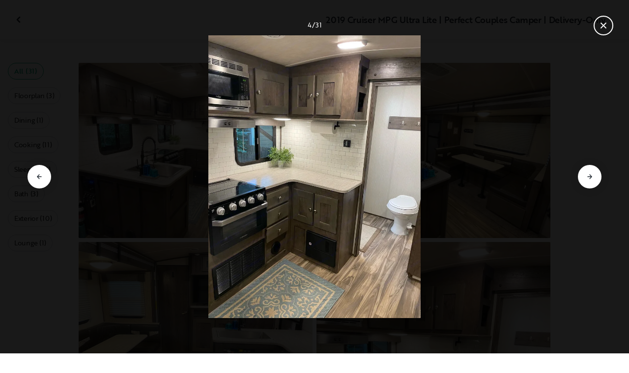

--- FILE ---
content_type: text/html; charset=utf-8
request_url: https://nz.outdoorsy.com/rv-rental/traverse-city_mi/2020_cruiser-rv_mpg-ultra-lite_306381-listing/photos?image=2565007
body_size: 18232
content:
<!DOCTYPE html><html lang="en-nz"><head><link rel="preload" as="style" data-href="https://use.typekit.net/sek7qeo.css" data-optimized-fonts="true"/><meta charSet="utf-8"/><link rel="preconnect" href="https://use.typekit.net" crossorigin="anonymous"/><link rel="preconnect" href="https://p.typekit.net" crossorigin="anonymous"/><link rel="stylesheet" data-href="https://use.typekit.net/sek7qeo.css" data-optimized-fonts="true"/><link rel="icon" href="/favicon.png"/><link rel="manifest" href="/manifest.json"/><meta property="fb:app_id" content="604465049688341"/><meta name="twitter:card" content="summary"/><meta name="twitter:site" content="@outdoorsy"/><meta name="application-name" content="Outdoorsy"/><meta name="theme-color" content="#ffffff"/><meta name="apple-mobile-web-capable" content="yes"/><meta name="apple-mobile-web-title" content="Outdoorsy"/><meta name="apple-mobile-web-status-bar-style" content="black-translucent"/><meta name="version" content="df27f05"/><meta name="viewport" content="width=device-width, initial-scale=1, maximum-scale=1"/><link rel="preconnect" href="https://cdn.segment.com" crossorigin="anonymous"/><link rel="preload" href="https://cdn.optimizely.com/datafiles/VA837yshM4H8cwibjQNoJ.json"/><link rel="preconnect" href="//logx.optimizely.com"/><meta name="robots" content="max-image-preview:large"/><title>Photos | 2019 Cruiser RV MPG Ultra Lite Travel trailer Rental in Traverse City, MI | Outdoorsy</title><meta name="description" content="See 31 photos of this 2019 Cruiser RV MPG Ultra Lite Travel trailer in Traverse City, MI for rent now at NZ$241.67/night"/><meta property="og:url" content="https://nz.outdoorsy.com/rv-rental/traverse-city_mi/2020_cruiser-rv_mpg-ultra-lite_306381-listing"/><meta property="og:title" content="2019 Cruiser RV MPG Ultra Lite Travel trailer Rental in Traverse City, MI"/><meta property="og:description" content="See 31 photos of this 2019 Cruiser RV MPG Ultra Lite Travel trailer in Traverse City, MI for rent now at NZ$241.67/night"/><meta property="og:image" content="https://res.cloudinary.com/outdoorsy/image/upload/c_limit,w_2880,h_2160/t_odw,a_exif,q_auto,f_webp,h_630,w_1200,c_fill/v1654525433/p/rentals/306381/images/utvzeiljygpji6dnjvb5.jpg"/><meta property="og:type" content="product"/><meta property="product:price:amount" content="NZ$241.67"/><meta property="product:price:currency" content="NZD"/><link rel="canonical" href="https://nz.outdoorsy.com/rv-rental/traverse-city_mi/2020_cruiser-rv_mpg-ultra-lite_306381-listing/photos"/><link rel="alternate" href="https://www.outdoorsy.de/rv-rental/traverse-city_mi/2020_cruiser-rv_mpg-ultra-lite_306381-listing/photos" hrefLang="de-de"/><link rel="alternate" href="https://www.outdoorsy.com.au/rv-rental/traverse-city_mi/2020_cruiser-rv_mpg-ultra-lite_306381-listing/photos" hrefLang="en-au"/><link rel="alternate" href="https://ca.outdoorsy.com/rv-rental/traverse-city_mi/2020_cruiser-rv_mpg-ultra-lite_306381-listing/photos" hrefLang="en-ca"/><link rel="alternate" href="https://www.outdoorsy.co.uk/rv-rental/traverse-city_mi/2020_cruiser-rv_mpg-ultra-lite_306381-listing/photos" hrefLang="en-gb"/><link rel="alternate" href="https://nz.outdoorsy.com/rv-rental/traverse-city_mi/2020_cruiser-rv_mpg-ultra-lite_306381-listing/photos" hrefLang="en-nz"/><link rel="alternate" href="https://www.outdoorsy.com/rv-rental/traverse-city_mi/2020_cruiser-rv_mpg-ultra-lite_306381-listing/photos" hrefLang="en-us"/><link rel="alternate" href="https://es.outdoorsy.com/rv-rental/traverse-city_mi/2020_cruiser-rv_mpg-ultra-lite_306381-listing/photos" hrefLang="es-es"/><link rel="alternate" href="https://ca-fr.outdoorsy.com/rv-rental/traverse-city_mi/2020_cruiser-rv_mpg-ultra-lite_306381-listing/photos" hrefLang="fr-ca"/><link rel="alternate" href="https://www.outdoorsy.fr/rv-rental/traverse-city_mi/2020_cruiser-rv_mpg-ultra-lite_306381-listing/photos" hrefLang="fr-fr"/><link rel="alternate" href="https://www.outdoorsy.it/rv-rental/traverse-city_mi/2020_cruiser-rv_mpg-ultra-lite_306381-listing/photos" hrefLang="it-it"/><meta name="next-head-count" content="41"/><link rel="preload" href="/_next/static/css/94b7c2f3899172a1.css" as="style"/><link rel="stylesheet" href="/_next/static/css/94b7c2f3899172a1.css" data-n-g=""/><link rel="preload" href="/_next/static/css/308a11eeecef243b.css" as="style"/><link rel="stylesheet" href="/_next/static/css/308a11eeecef243b.css" data-n-p=""/><link rel="preload" href="/_next/static/css/d0539006b2bfc913.css" as="style"/><link rel="stylesheet" href="/_next/static/css/d0539006b2bfc913.css" data-n-p=""/><noscript data-n-css=""></noscript><script defer="" nomodule="" src="/_next/static/chunks/polyfills-78c92fac7aa8fdd8.js"></script><script src="https://cdn.cookielaw.org/scripttemplates/otSDKStub.js" data-domain-script="0192f822-f2dd-7198-a9f7-766683b5409e" defer="" data-nscript="beforeInteractive"></script><script src="/_next/static/chunks/webpack-22a087331c6617fb.js" defer=""></script><script src="/_next/static/chunks/framework-c4e8a6e1a702ade1.js" defer=""></script><script src="/_next/static/chunks/main-c85018673b3249e2.js" defer=""></script><script src="/_next/static/chunks/pages/_app-63c76b1b5d803ec2.js" defer=""></script><script src="/_next/static/chunks/86492-c7b11fd0e2012671.js" defer=""></script><script src="/_next/static/chunks/46066-5a8f502e62ca9233.js" defer=""></script><script src="/_next/static/chunks/50013-8074d1e34ea18b18.js" defer=""></script><script src="/_next/static/chunks/34382-23f5980fdde48df5.js" defer=""></script><script src="/_next/static/chunks/pages/rv-rental/%5Blocation%5D/%5Bslug%5D/photos-b99976691e6f83f2.js" defer=""></script><script src="/_next/static/df27f05/_buildManifest.js" defer=""></script><script src="/_next/static/df27f05/_ssgManifest.js" defer=""></script><link rel="stylesheet" href="https://use.typekit.net/sek7qeo.css"/></head><body class=""><div id="__next"><!--$--><!--/$--><!--$--><!--/$--><!--$--><div class="fixed z-1299 bottom-6 right-6 transition-[margin-bottom] duration-300"></div><!--/$--><div class="font-sans" id="app"><div id="global-headers" class="relative"><div class=""></div></div><div class="relative min-h-[60vh]"><main class="overflow-hidden"><div class="grid grid-cols-main container-main gap-x-default"><div class="relative min-w-full gap-x-default col-start-0 col-span-16 lg:col-start-0 lg:col-span-18"><button class="GalleryOverlay_closeButton__tuVak" aria-label="Close gallery" data-testid="gallery-overlay-close-btn" style="position:absolute"><svg xmlns="http://www.w3.org/2000/svg" width="20" height="20" fill="none" viewBox="0 0 20 20" class="Icon_icon__h86M2"><path fill="currentColor" fill-rule="evenodd" d="M9.61 7.56a.55.55 0 0 1 .78 0l2.05 2.05a.55.55 0 0 1 0 .78l-2.05 2.05a.55.55 0 1 1-.78-.78L11.273 10 9.61 8.34a.55.55 0 0 1 0-.78" clip-rule="evenodd"></path></svg></button></div></div><header class="GalleryOverlay_header__GMNQb" id="gallery-header" style="position:absolute"><div class="GalleryHeader_wrapper__qUMxL gap-x-default md:grid-cols-main md:container-main"><div class="GalleryHeader_container__OyjNz"><h1 class="GalleryHeader_title__8PIlg">2019 Cruiser MPG Ultra Lite | Perfect Couples Camper | Delivery-Only</h1></div></div></header><div class="grid grid-cols-main container-main gap-x-default"><section class="relative min-w-full gap-x-default col-start-0 col-span-16 lg:col-start-0 lg:col-span-18"><div class="GalleryOverlay_content__z3NW1 md:gap-x-default md:grid-cols-main"><aside class="GalleryOverlay_categories__DnFYF"><div class="GalleryCategories_wrapper__vUtIO"><div><button data-testid="button" data-size="small" data-shape="rectangle" data-variant="primary-outlined" class="Button_button__98gTJ before-focus-style rounded relative highlight transition-all duration-500 GalleryCategories_button__OxsYO"><span class="Button_content__wtKp9">All (31)</span></button></div><div><button data-testid="button" data-size="small" data-shape="rectangle" data-variant="gray-outlined" class="Button_button__98gTJ before-focus-style rounded relative highlight transition-all duration-500 GalleryCategories_button__OxsYO"><span class="Button_content__wtKp9">Floorplan (3)</span></button></div><div><button data-testid="button" data-size="small" data-shape="rectangle" data-variant="gray-outlined" class="Button_button__98gTJ before-focus-style rounded relative highlight transition-all duration-500 GalleryCategories_button__OxsYO"><span class="Button_content__wtKp9">Dining (1)</span></button></div><div><button data-testid="button" data-size="small" data-shape="rectangle" data-variant="gray-outlined" class="Button_button__98gTJ before-focus-style rounded relative highlight transition-all duration-500 GalleryCategories_button__OxsYO"><span class="Button_content__wtKp9">Cooking (11)</span></button></div><div><button data-testid="button" data-size="small" data-shape="rectangle" data-variant="gray-outlined" class="Button_button__98gTJ before-focus-style rounded relative highlight transition-all duration-500 GalleryCategories_button__OxsYO"><span class="Button_content__wtKp9">Sleeping (2)</span></button></div><div><button data-testid="button" data-size="small" data-shape="rectangle" data-variant="gray-outlined" class="Button_button__98gTJ before-focus-style rounded relative highlight transition-all duration-500 GalleryCategories_button__OxsYO"><span class="Button_content__wtKp9">Bath (3)</span></button></div><div><button data-testid="button" data-size="small" data-shape="rectangle" data-variant="gray-outlined" class="Button_button__98gTJ before-focus-style rounded relative highlight transition-all duration-500 GalleryCategories_button__OxsYO"><span class="Button_content__wtKp9">Exterior (10)</span></button></div><div><button data-testid="button" data-size="small" data-shape="rectangle" data-variant="gray-outlined" class="Button_button__98gTJ before-focus-style rounded relative highlight transition-all duration-500 GalleryCategories_button__OxsYO"><span class="Button_content__wtKp9">Lounge (1)</span></button></div></div></aside><main class="GalleryOverlay_photos__rYo3O"><div class="GalleryList_wrapper__wpMKS"><div class="flex items-center justify-center h-64 col-span-2"><div class="text-gray-500 animate-pulse">Loading images...</div></div></div></main></div></section></div></main></div><div class=""></div></div><div class="Toastify"></div><div id="div-gpt-ad-1614955491295-0"></div></div><script id="__NEXT_DATA__" type="application/json">{"props":{"pageProps":{"query":{"location":"traverse-city_mi","slug":"2020_cruiser-rv_mpg-ultra-lite_306381-listing"},"pathname":"/rv-rental/[location]/[slug]/photos","props":{}},"locale":"en-nz","messages":{"default":{}},"initialReduxState":{"modal":{"id":""},"dryDateProposal":{"data":null,"error":false,"isLoading":false},"postDateProposal":{"data":null,"error":false,"isLoading":false},"patchProposal":{"data":null,"error":false,"isLoading":false},"addons":{},"availability":{"data":[],"isFetched":false},"auth":{"hasTriedFetch":false,"isLoggingIn":false,"isFetching":false,"user":null,"isAuthenticated":false,"error":null,"phone":{"number":"","isModalOpen":false,"isTexting":false,"isResending":false,"isTexted":true,"isVerifyingCode":false,"isVerifiedCode":false,"error":null},"resetPassword":{"error":null,"loading":false}},"checkout":{"bundles":null,"booking":null,"checkoutSteps":null,"isLoading":false},"booking":{"details":{"data":null,"isFetching":false},"services":{"data":[],"isFetching":false},"owner":{"data":{},"isFetching":false,"error":false},"passenger":{"data":[],"isFetching":false,"error":false},"insuranceBundles":{"data":[],"isFetching":false,"error":false},"file":{"isFetching":false,"error":false},"bookingBundle":{"data":{},"isUpdated":false,"isUpdating":false,"error":false},"cards":{"data":[],"isFetching":false,"error":false},"withdrawalReasons":{"data":[],"isFetching":false,"error":false},"addService":{"isFetching":false,"error":false},"removeService":{"isFetching":false,"error":false},"addPassenger":"initial","removePassenger":"initial","updateStatus":{"isFetching":false,"error":false},"updateDriverVerification":{"isFetching":false,"error":false},"cancellationDetail":{"data":null,"isFetching":false,"error":false},"handoff":{"data":null,"isFetching":false,"error":false},"weather":{"data":null,"isFetching":false,"error":false}},"bookings":{"bookings":{}},"bookingsReview":{"data":[],"isFetching":false,"error":false},"cookies":{},"creditCards":{"cards":null},"delivery":{},"filterSlides":{"category":"all"},"globalHeader":{},"insuranceBundles":[],"listing":{"data":{"id":306381,"name":"2019 Cruiser MPG Ultra Lite | Perfect Couples Camper | Delivery-Only","filtered_name":"","type":"trailer","rental_category":"rv","display_vehicle_type":"Travel trailer","description":"Hello! Meet our camper named Maggie! Maggie is the perfect way to visit and explore northern Michigan without breaking the bank. Nestled in downtown Traverse City, Mi she is a comfy and cozy stay to rest after a fun day of exploring. \n\nMaggie has been updated with a new queen mattress to allow more walking space around the bedroom. The a lot of kitchen countertop space is great for meal prep and snack staging. Maggie has a SmartTV with all the streaming apps that can your mobile hotspot can support for evening TV watching on those rainy evenings or just need the kiddos to wind down. Very spacious bathroom for you to change your clothes in if there are others in the camper with you. She also has a coded door lock for you to come and go as you please without the hassle of keys. \n\nWe are a delivery-only camper and will bring Maggie to a campsite of your choosing as long as it is within a 50 miles radius. We will consider hauling further distances depending on our availability and location. You book the campsite, we will do the rest! Maggie is our home away from home and want to share this wonderful experience with you! \n\n\n\n","filtered_description":"","summary":"","vehicle_class":"","vehicle_make":"Cruiser RV","vehicle_model":"MPG Ultra Lite","vehicle_gvwr":7548,"vehicle_box_length":0,"vehicle_length_with_hitch":0,"vehicle_amps":0,"vehicle_width":0,"vehicle_height":0,"vehicle_dry_weight":4960,"vehicle_license_plate_state":"MI","vehicle_title":"2019 Cruiser RV MPG Ultra Lite","slug":"/rv-rental/traverse-city_mi/2020_cruiser-rv_mpg-ultra-lite_306381-listing","vehicle_year":2019,"vehicle_length":26,"availability_set":false,"created":"0001-01-01T00:00:00Z","updated":"0001-01-01T00:00:00Z","last_published":"2022-06-06T07:35:43.863812-07:00","first_published":"2022-06-06T07:35:43.863904-07:00","owner_user_id":2863234,"dealer":false,"pro":false,"unavailable":false,"has_been_published":true,"has_checkout_questions":false,"owner":{"id":2863234,"first_name":"Erith","last_name":"Welch","avatar_url":"https://res.cloudinary.com/outdoorsy/image/upload/v1680459447/p/users/2863234/images/ta7ryyu7xh0jte1m0lne.jpg","logo_url":"","mast_image_url":"https://res.cloudinary.com/outdoorsy/image/upload/v1654526781/p/users/2863234/images/t4zrdxqangwr7vwbaxdv.jpg","dealer":false,"pro":false,"guest":false,"slug":"","social":[],"cancel_policy":"flexible","cancel_policy_combo_bookings":"","hidden":false,"description":"Hello! We are Mike and Erith who live in Traverse City with our two fur babies Ella (Shepard/Lab) and Roslyn(Dane/Pit). We have got our RV in 2020 and have loved exploring Northern Michigan with Maggie. We own a handyman business that takes up most of our weekends which is why we are looking to rent out our camper when we are not using it!","experience":"","years_owned":2,"years_rving":0,"phone":"","disable_phone":false,"score":0,"reviews_count":1,"owner_score":4.9,"owner_reviews_count":19,"time_to_first_action":0,"response_percent":0,"average_response_time":0,"median_response_time":0,"total_bookings":0,"accepted_bookings":0,"accept_percent":0,"search_metrics_start_date":"0001-01-01T00:00:00Z","business_name":"","business_description":"","filtered_business_description":"","business_phone":"","business_website":"","outdoorsy_display_name":"","locale_language":"en-us","locale_base_currency":"USD","created":"2022-06-06T06:59:39.674187-07:00"},"description_included":"We include:\n- Kitchen basics\n- Toaster\n- Electric Tea Kettle\n- Small fans (2)\n- Small electric space heater\n- Hand/Dish Soap\n- Toilet Paper\n- Paper Towel\n- Cleaning Wipes/Spray\n- Broom\n- Large First Aid Kit\n- Outdoor rug and shoe mat\n- Picnic table cover (fits standard campground picnic tables)\n- 1 full propane tank, See ad-ons for an additional tank.\n- Full Water Tank","description_recommendations":"We camped in many beautiful Michigan State Park Campgrounds. Some of our favorite campgrounds include:\n- Wilderness State Park (Our most favorite campground!)\n- Interlochen State Park\n- Otsego State Park\n- Traverse City State Park\n\n ","description_other":"Pets Welcome!\n\nDump fee is included in the price unless your campground does not have a dump station. ","published":false,"hidden":false,"external":false,"features":{"air_conditioner":false,"audio_inputs":false,"awning":false,"backup_camera":false,"base_weight":4960,"bath_towels":false,"bathroom_sink":false,"beds_bunk":null,"beds_dinette_conversion":1,"beds_fold_out_sofa":null,"beds_full":0,"beds_king":0,"beds_other":null,"beds_queen":0,"beds_twin":0,"bike_rack":false,"bluetooth":false,"brake_controller":false,"burning_man_friendly":false,"carrying_capacity":2588,"cd_player":false,"ceiling_fan":true,"coffee_maker":false,"connector_type":"7pin","cooking_basics":false,"dining_table":false,"dishes_and_utensils":false,"extra_storage":false,"festival_friendly":false,"generator":false,"gray_tank":0,"gross_vehicle_weight":0,"handicap_accessible":false,"heater":false,"hitch_weight":0,"hookup_electric":false,"hookup_sewer":false,"hookup_water":false,"hot_water":false,"hot_water_tank":false,"inside_shower":false,"international_travel_allowed":false,"inverter":false,"kitchen_sink":false,"leveling_jacks":false,"microwave":false,"minimum_age":0,"mpg":0,"one_way_rentals":false,"outside_shower":false,"oven":false,"pet_friendly":true,"potable_water":false,"pots_and_pans":false,"propane_tank":0,"provides_receivers":true,"radio":false,"refrigerator":false,"satellite":false,"sewage_tank":0,"skylight":false,"slide_outs":0,"smoking_allowed":false,"solar":false,"stove":false,"tailgate_friendly":false,"toilet":false,"toilet_paper":false,"toiletries":false,"tow_hitch":false,"trailer_weight":0,"tv_dvd":false,"washer_dryer":false,"water_tank":0,"wifi":false},"FeaturesMap":null,"coachnet_required":false,"coachnet_ready":true,"instant_book":false,"instant_book_leeway":0,"instant_book_type":"all","sleeps":4,"seatbelts":0,"sleeps_adults":0,"sleeps_kids":0,"minimum_renter_age":21,"rental_price_usage_item_id":0,"rental_price_usage_item":{"id":0,"owner_id":0,"name":"","unit":"","fee_type":"","included":0,"included_period":"","unlimited":false,"archived":false,"tax_rate_id":0,"single_tier":false},"presentment_currency":"NZD","settlement_currency":"USD","favorite":false,"delivery":true,"disallow_movement":false,"delivery_radius":60,"delivery_radius_miles":60,"delivery_radius_unit":"mile","estimated_delivery_price_per_mile":0,"original_url":"","primary_image_url":"https://res.cloudinary.com/outdoorsy/image/upload/v1654525433/p/rentals/306381/images/utvzeiljygpji6dnjvb5.jpg","images":[{"id":2528163,"rental_id":306381,"primary":true,"interior_primary":false,"category":{"slug":"floorplan","name":"Floorplan"},"position":1,"ai_position":19,"ai_description":"Modern RV rental interior showing a fully equipped kitchen with a sink, microwave, and adjacent dinette and bathroom.","tags":"","description":"","skip_enhance":false,"video":false,"url":"https://res.cloudinary.com/outdoorsy/image/upload/v1654525433/p/rentals/306381/images/utvzeiljygpji6dnjvb5.jpg","best":false,"status":"approved"},{"id":2528162,"rental_id":306381,"primary":false,"interior_primary":false,"category":{"slug":"floorplan","name":"Floorplan"},"position":2,"ai_position":11,"ai_description":"Cozy RV rental interior: well-appointed kitchen with sink \u0026 stove, plus a comfy dinette. Ready for your road trip adventures!","tags":"","description":"","skip_enhance":false,"video":false,"url":"https://res.cloudinary.com/outdoorsy/image/upload/v1654525230/p/rentals/306381/images/dua4dx5eoz5rlyu6x00q.jpg","best":false,"status":"approved"},{"id":2528164,"rental_id":306381,"primary":false,"interior_primary":false,"category":{"slug":"dining","name":"Dining"},"position":3,"ai_position":3,"ai_description":"Cozy RV rental interior featuring a U-shaped dining booth, kitchen with sink \u0026 stove, and entertainment center.","tags":"","description":"","skip_enhance":false,"video":false,"url":"https://res.cloudinary.com/outdoorsy/image/upload/v1654525230/p/rentals/306381/images/x96aboefrrrbhqyjcojl.jpg","best":false,"status":"approved"},{"id":2565007,"rental_id":306381,"primary":false,"interior_primary":false,"category":{"slug":"kitchen","name":"Cooking"},"position":4,"ai_position":4,"ai_description":"Inside an RV rental: modern kitchen with subway tile, oven, microwave, and adjacent compact bathroom.","tags":"","description":"","skip_enhance":false,"video":false,"url":"https://res.cloudinary.com/outdoorsy/image/upload/v1655947450/undefined/rentals/306381/images/ay95sxrjwaleqfkraecd.jpg","best":false,"status":"approved"},{"id":2565022,"rental_id":306381,"primary":false,"interior_primary":false,"category":{"slug":"kitchen","name":"Cooking"},"position":5,"ai_position":5,"ai_description":"RV rental kitchen: Stainless steel sink, black faucet, hand/dish soaps, and a tidy drying station with scrubbers and mat.","tags":"","description":"Large kitchen sink, Have a dish drying rack and pad that is stored under the sink. Bring it out if you want to air dry any dishes!","skip_enhance":false,"video":false,"url":"https://res.cloudinary.com/outdoorsy/image/upload/v1655947599/undefined/rentals/306381/images/budkhohikklzd2lonhmr.jpg","best":false,"status":"approved"},{"id":2565009,"rental_id":306381,"primary":false,"interior_primary":false,"category":{"slug":"kitchen","name":"Cooking"},"position":6,"ai_position":13,"ai_description":"RV rental kitchen: Sink with soap, built-in spice rack, and a convenient pull-out trash can demonstrate smart storage.","tags":"","description":"Trash can cabinet accessible in and outside of the camper.","skip_enhance":false,"video":false,"url":"https://res.cloudinary.com/outdoorsy/image/upload/v1655947470/undefined/rentals/306381/images/m2t7seovvwaj4qjq9gco.jpg","best":false,"status":"approved"},{"id":2565011,"rental_id":306381,"primary":false,"interior_primary":false,"category":{"slug":"kitchen","name":"Cooking"},"position":7,"ai_position":6,"ai_description":"Modern cookware set in an RV rental kitchen. Grey speckled pots \u0026 pans with wood handles, ready for travel meals.","tags":"","description":"Pots and pans provided.","skip_enhance":false,"video":false,"url":"https://res.cloudinary.com/outdoorsy/image/upload/v1655947493/undefined/rentals/306381/images/xdra6rmer6zsvhahj41n.jpg","best":false,"status":"approved"},{"id":2565018,"rental_id":306381,"primary":false,"interior_primary":false,"category":{"slug":"kitchen","name":"Cooking"},"position":8,"ai_position":1,"ai_description":"RV rental kitchen cabinet open, revealing nesting pots \u0026 pans stored efficiently. A practical space for cooking essentials.","tags":"","description":"Pots and pans stored compactly with ample storage for dry goods and food.","skip_enhance":false,"video":false,"url":"https://res.cloudinary.com/outdoorsy/image/upload/v1655947556/undefined/rentals/306381/images/qqxts48eksivnxvkodho.jpg","best":false,"status":"approved"},{"id":2565012,"rental_id":306381,"primary":false,"interior_primary":false,"category":{"slug":"kitchen","name":"Cooking"},"position":9,"ai_position":2,"ai_description":"Compact rv rental kitchen essentials: kettle, toaster, dishes, \u0026 cups neatly arranged on the counter with a tiled backsplash.","tags":"","description":"Provide plastic dining wear, thermal and ceramic coffee mugs, electric hot water kettle and a toaster.","skip_enhance":false,"video":false,"url":"https://res.cloudinary.com/outdoorsy/image/upload/v1655947506/undefined/rentals/306381/images/q6pmccdluyrxg2jk622n.jpg","best":false,"status":"approved"},{"id":2565020,"rental_id":306381,"primary":false,"interior_primary":false,"category":{"slug":"kitchen","name":"Cooking"},"position":10,"ai_position":18,"ai_description":"RV rental kitchen: Open cabinet with black toaster and white electric kettle. Countertop above, secure door latches visible.","tags":"","description":"Toaster and water kettle stored in the under cabinet. Ample room for additional food storage. ","skip_enhance":false,"video":false,"url":"https://res.cloudinary.com/outdoorsy/image/upload/v1655947586/undefined/rentals/306381/images/dgbhtyfxlndxb2gp187m.jpg","best":false,"status":"approved"},{"id":2565013,"rental_id":306381,"primary":false,"interior_primary":false,"category":{"slug":"kitchen","name":"Cooking"},"position":11,"ai_position":20,"ai_description":"Compact RV rental drawer with clear plastic cutlery, corkscrews, \u0026 bottle openers, ready for travel adventures.","tags":"","description":"We have always used plastic utensils for easy clean-up! Will have 2 wine/bottle openers! ","skip_enhance":false,"video":false,"url":"https://res.cloudinary.com/outdoorsy/image/upload/v1655947526/undefined/rentals/306381/images/ncjyl3olvcsg9iwnwb4q.jpg","best":false,"status":"approved"},{"id":2565015,"rental_id":306381,"primary":false,"interior_primary":false,"category":{"slug":"kitchen","name":"Cooking"},"position":12,"ai_position":8,"ai_description":"Kitchen drawer in an RV rental, full of cooking utensils: spatulas, knives, scissors, and a carving fork.","tags":"","description":"Cooking utensil drawer.","skip_enhance":false,"video":false,"url":"https://res.cloudinary.com/outdoorsy/image/upload/v1655947536/undefined/rentals/306381/images/jtjewlmhepf9vgmigruw.jpg","best":false,"status":"approved"},{"id":2565016,"rental_id":306381,"primary":false,"interior_primary":false,"category":{"slug":"kitchen","name":"Cooking"},"position":13,"ai_position":23,"ai_description":"Organized RV rental kitchen cabinet: stacked dishes, bowls, cups, and disposable items in shelves \u0026 baskets for efficient compact storage.","tags":"","description":"Serving wear storage. ","skip_enhance":false,"video":false,"url":"https://res.cloudinary.com/outdoorsy/image/upload/v1655947547/undefined/rentals/306381/images/tyqqnmzkfmiidtwtxlqs.jpg","best":false,"status":"approved"},{"id":2565019,"rental_id":306381,"primary":false,"interior_primary":false,"category":{"slug":"kitchen","name":"Cooking"},"position":14,"ai_position":21,"ai_description":"Spacious RV rental overhead cabinets open, revealing interior storage with a clear bin. Ideal for travel organization.","tags":"","description":"Food storage cabinet","skip_enhance":false,"video":false,"url":"https://res.cloudinary.com/outdoorsy/image/upload/v1655947567/undefined/rentals/306381/images/jjwt0ipzabejic7t5bmf.jpg","best":false,"status":"approved"},{"id":2565006,"rental_id":306381,"primary":false,"interior_primary":false,"category":{"slug":"bedroom","name":"Sleeping"},"position":15,"ai_position":24,"ai_description":"Cozy RV rental bedroom featuring a comfortable bed with a \"Welcome\" pillow, overhead storage, and window blinds.","tags":"","description":"Linens are an add-on option if want us to provide pillows, sheets, blankets and towels.","skip_enhance":false,"video":false,"url":"https://res.cloudinary.com/outdoorsy/image/upload/v1655947437/undefined/rentals/306381/images/ninmb1zcggpgvzf7uno2.jpg","best":false,"status":"approved"},{"id":2528170,"rental_id":306381,"primary":false,"interior_primary":false,"category":{"slug":"bedroom","name":"Sleeping"},"position":16,"ai_position":30,"ai_description":"Inside a comfy RV rental bedroom: white quilted bed, 'Welcome' pillow, and dark wood cabinetry. Ideal for your next road trip.","tags":"","description":"Linens are an add-on option if want us to provide pillows, sheets, blankets and towels.","skip_enhance":false,"video":false,"url":"https://res.cloudinary.com/outdoorsy/image/upload/v1654525236/p/rentals/306381/images/y3kbsqscztc6uhqomyvz.jpg","best":false,"status":"approved"},{"id":2565003,"rental_id":306381,"primary":false,"interior_primary":false,"category":{"slug":"bathroom","name":"Bath"},"position":17,"ai_position":28,"ai_description":"RV rental interior: kitchen, full bath with stand-up shower, and organized storage shelves.","tags":"","description":"Linens are an add-on option if want us to provide pillows, sheets, blankets and towels.","skip_enhance":false,"video":false,"url":"https://res.cloudinary.com/outdoorsy/image/upload/v1655947395/undefined/rentals/306381/images/colhtlunmqwwxwubv8gm.jpg","best":false,"status":"approved"},{"id":2564902,"rental_id":306381,"primary":false,"interior_primary":false,"category":{"slug":"bathroom","name":"Bath"},"position":18,"ai_position":14,"ai_description":"Clean RV rental bathroom interior, featuring a shower with a skylight, toilet, and storage.","tags":"","description":"Linens are an add-on option if want us to provide pillows, sheets, blankets and towels.","skip_enhance":false,"video":false,"url":"https://res.cloudinary.com/outdoorsy/image/upload/v1655944397/undefined/rentals/306381/images/iyojdsqv4tgxdxrxiczk.jpg","best":false,"status":"approved"},{"id":2565004,"rental_id":306381,"primary":false,"interior_primary":false,"category":{"slug":"bathroom","name":"Bath"},"position":19,"ai_position":17,"ai_description":"Compact RV rental interior featuring a bathroom with sink and toilet, plus a visible dinette area, optimized for travel.","tags":"","description":"","skip_enhance":false,"video":false,"url":"https://res.cloudinary.com/outdoorsy/image/upload/v1655947405/undefined/rentals/306381/images/vlzsvpdooxrr4gxcr74n.jpg","best":false,"status":"approved"},{"id":2528136,"rental_id":306381,"primary":false,"interior_primary":false,"category":{"slug":"floorplan","name":"Floorplan"},"position":20,"ai_position":29,"ai_description":"RV rental floor plan: Detailed travel trailer layout featuring a King bed, full bath, kitchen, and dinette. Explore the interior.","tags":"","description":"We have exchanged the King for a Queen-Sized bed so there is more room to get in and out of the bed on either side.","skip_enhance":false,"video":false,"url":"https://res.cloudinary.com/outdoorsy/image/upload/v1654524973/p/rentals/306381/images/f6e3ipzwgiylm4puitko.png","best":false,"status":"approved"},{"id":2528161,"rental_id":306381,"primary":false,"interior_primary":false,"category":{"slug":"exterior","name":"Exterior"},"position":21,"ai_position":26,"ai_description":"A light-colored \"MPG ULTRA-LITE\" travel trailer RV is parked, ready for your next rv rental trip.","tags":"","description":"","skip_enhance":false,"video":false,"url":"https://res.cloudinary.com/outdoorsy/image/upload/v1654525233/p/rentals/306381/images/ozwcou5ydazdkty3xidj.jpg","best":false,"status":"approved"},{"id":2528159,"rental_id":306381,"primary":false,"interior_primary":false,"category":{"slug":"exterior","name":"Exterior"},"position":22,"ai_position":22,"ai_description":"This gray and white MPG Ultra-Lite RV rental, with its slide-out extended, is parked on green grass.","tags":"","description":"","skip_enhance":false,"video":false,"url":"https://res.cloudinary.com/outdoorsy/image/upload/v1654525227/p/rentals/306381/images/xbncqhq8dt8fy6g2arh9.jpg","best":false,"status":"approved"},{"id":2528160,"rental_id":306381,"primary":false,"interior_primary":false,"category":{"slug":"exterior","name":"Exterior"},"position":23,"ai_position":10,"ai_description":"An RV rental featuring an open exterior storage with a mini-fridge, a storage bin, and steps leading to the accessible interior.","tags":"","description":"Extra Fridge!","skip_enhance":false,"video":false,"url":"https://res.cloudinary.com/outdoorsy/image/upload/v1654525229/p/rentals/306381/images/nyogoi4jeep702kex5bs.jpg","best":false,"status":"approved"},{"id":2565005,"rental_id":306381,"primary":false,"interior_primary":false,"category":{"slug":"exterior","name":"Exterior"},"position":24,"ai_position":7,"ai_description":"An MPG Ultra-Lite travel trailer, grey and white with an extended awning, parked in a sunny outdoor setting; ideal for an RV rental.","tags":"","description":"","skip_enhance":false,"video":false,"url":"https://res.cloudinary.com/outdoorsy/image/upload/v1655947425/undefined/rentals/306381/images/kadhpjyeszkxewhemxce.jpg","best":false,"status":"approved"},{"id":2532343,"rental_id":306381,"primary":false,"interior_primary":false,"category":{"slug":"travel","name":"Lounge"},"position":25,"ai_position":16,"ai_description":"Fiery lake sunset through trees, with a large, warm bonfire. Perfect **rv rental** camping moment.","tags":"","description":"Our campsite view at Indian Lake State Park Campground.","skip_enhance":false,"video":false,"url":"https://res.cloudinary.com/outdoorsy/image/upload/v1654652820/undefined/rentals/306381/images/vq4s0fyffogv9v9wxsuz.jpg","best":false,"status":"approved"},{"id":2532342,"rental_id":306381,"primary":false,"interior_primary":false,"category":{"slug":"exterior","name":"Exterior"},"position":26,"ai_position":27,"ai_description":"Scenic RV rental campsite at sunset by a lake, with a warm campfire, picnic table, and surrounding pine trees.","tags":"","description":"Maggie all set-up at Indian Lake State Park Campground","skip_enhance":false,"video":false,"url":"https://res.cloudinary.com/outdoorsy/image/upload/v1654652803/undefined/rentals/306381/images/celvh551vhf7s5x4m4qf.jpg","best":false,"status":"approved"},{"id":2543128,"rental_id":306381,"primary":false,"interior_primary":false,"category":{"slug":"exterior","name":"Exterior"},"position":27,"ai_position":25,"ai_description":"A man and his two dogs pose by their travel trailer RV rental at a scenic campsite with an extended awning.","tags":"","description":"","skip_enhance":false,"video":false,"url":"https://res.cloudinary.com/outdoorsy/image/upload/v1655088113/undefined/rentals/306381/images/cdbzdj9j86brvw0regyd.jpg","best":false,"status":"approved"},{"id":2543129,"rental_id":306381,"primary":false,"interior_primary":false,"category":{"slug":"exterior","name":"Exterior"},"position":28,"ai_position":31,"ai_description":"Preparing for outdoor adventures: A powerful white Ram truck towing a new MPG Ultra-Lite RV rental on a sunny street.","tags":"","description":"Maggie hitting the open road again!","skip_enhance":false,"video":false,"url":"https://res.cloudinary.com/outdoorsy/image/upload/v1655088183/undefined/rentals/306381/images/mv5acprlezv92phygppy.jpg","best":false,"status":"approved"},{"id":2543131,"rental_id":306381,"primary":false,"interior_primary":false,"category":{"slug":"exterior","name":"Exterior"},"position":29,"ai_position":9,"ai_description":"Enjoying the sunset from an RV rental campsite overlooking a lake, with a crackling campfire and comfy chairs.","tags":"","description":"Beautiful view from the camper door at Indian Lake State Park Campground (October 2021)","skip_enhance":false,"video":false,"url":"https://res.cloudinary.com/outdoorsy/image/upload/v1655088256/undefined/rentals/306381/images/urate2duxeqzlcypiw9x.jpg","best":false,"status":"approved"},{"id":2565024,"rental_id":306381,"primary":false,"interior_primary":false,"category":{"slug":"exterior","name":"Exterior"},"position":30,"ai_position":15,"ai_description":"RV rental with extended awning, parked next to a wooden fence and trees, ready for your outdoor adventure.","tags":"","description":"","skip_enhance":false,"video":false,"url":"https://res.cloudinary.com/outdoorsy/image/upload/v1655947642/undefined/rentals/306381/images/xveswhdm7d1c1rmeqrt9.jpg","best":false,"status":"approved"},{"id":2565025,"rental_id":306381,"primary":false,"interior_primary":false,"category":{"slug":"exterior","name":"Exterior"},"position":31,"ai_position":12,"ai_description":"RV rental: The side of an MPG Ultra-Lite travel trailer, featuring an open exterior storage hatch and entry door.","tags":"","description":"Coded door lock, Trash Can, and Mini Fridge","skip_enhance":false,"video":false,"url":"https://res.cloudinary.com/outdoorsy/image/upload/v1655947650/undefined/rentals/306381/images/jgcdhdgh6jxxfpgbjrlg.jpg","best":false,"status":"approved"}],"items":[{"id":371911,"rental_id":306381,"name":"State Park Fee","description":"Please select this add-on, IF your camping reservation is at a State Park","required":false,"daily":false,"price":3000,"position":0,"available":1,"category":"","deferred":false},{"id":371908,"rental_id":306381,"name":"Mid-Rental Dump Fee","description":"If you would like us to coordinate dumping the tanks part way through your reservation.","required":false,"daily":false,"price":12000,"position":0,"available":1,"category":"","deferred":false},{"id":280304,"rental_id":306381,"name":"Dump Fee","description":"If you plan to use the water and bathroom and there is NOT a dump station the campground","required":false,"daily":false,"price":4000,"position":0,"available":1,"category":"","deferred":false},{"id":280313,"rental_id":306381,"name":"2nd Propane Tank","description":"Camper with come with 1 full tank. If you would like to have both tanks full select this add-on.","required":false,"daily":false,"price":3500,"position":0,"available":1,"category":"","deferred":false},{"id":280308,"rental_id":306381,"name":"Smoking Damage","description":"Evidence of smoking in the camper. Smell or stains.","required":false,"daily":false,"price":150000,"position":0,"available":1,"category":"","deferred":false},{"id":280303,"rental_id":306381,"name":"Camping Chairs","description":"","required":false,"daily":false,"price":1000,"position":0,"available":2,"category":"","deferred":false},{"id":280881,"rental_id":306381,"name":"Pet Fee","description":"","required":false,"daily":false,"price":2500,"position":0,"available":1,"category":"","deferred":false},{"id":280666,"rental_id":306381,"name":"Disposable Dinnerware","description":"Paper plates, cups, bowls and eating utensils","required":false,"daily":false,"price":2000,"position":0,"available":1,"category":"","deferred":false},{"id":280325,"rental_id":306381,"name":"Tailgating Grill","description":"","required":false,"daily":false,"price":5000,"position":0,"available":1,"category":"","deferred":false},{"id":280310,"rental_id":306381,"name":"Excessive Cleaning","description":"Extra dirty, staining, deep clean needed","required":false,"daily":false,"price":15000,"position":0,"available":1,"category":"","deferred":false},{"id":280318,"rental_id":306381,"name":"Fresh Bed Linens","description":"Bed Sheets, Blankets, Pillows","required":false,"daily":false,"price":5000,"position":0,"available":1,"category":"","deferred":false}],"position":0,"score":4.9,"reviews_num":19,"group_score":0,"group_reviews_score":0,"group_reviews_num":0,"favorite_count":130,"location":{"city":"Traverse City","state":"MI","county":"","country":"US","street":"1121 Rose Street","zip":"49686","lat":44.747,"lng":-85.6},"geopoint":{"lat":44.747,"lon":-85.6},"group_on_map":false,"current_location_id":0,"locale":{"base_currency":"USD","distance_unit":"miles","weight_unit":"lbs","length_unit":"feet","liquid_unit":"gallons"},"booking_prices":[{"rental_id":306381,"date_range":{"gte":"2026-01-22","lte":"2026-01-22"},"booking_start":"2026-01-22","booking_end":"2026-01-22","minimum_booking_days":3,"price":14300,"max_price":14300,"range":"DAILY"},{"rental_id":306381,"date_range":{"gte":"2026-01-22","lte":"2026-01-28"},"booking_start":"2026-01-22","booking_end":"2026-01-28","minimum_booking_days":3,"price":90090,"max_price":100100,"range":"WEEKLY"},{"rental_id":306381,"date_range":{"gte":"2026-01-22","lte":"2026-02-18"},"booking_start":"2026-01-22","booking_end":"2026-02-18","minimum_booking_days":3,"price":360360,"max_price":400400,"range":"MONTHLY"}],"price_per_day":24167,"price_per_week":152253,"price_per_month":609009,"price_estimate":13093,"price_gap":-1207,"low_price_per_day":0,"low_price_per_week":0,"low_price_per_month":0,"can_charge_security_deposit":true,"weekly_discount":1000,"monthly_discount":2000,"allows_long_term":false,"security_deposit":84500,"minimum_deposit":0,"deposit_percentage":0,"use_day_pricing":false,"use_tax_inclusive_pricing":false,"cancel_policy":"strict","cancel_policy_combo_bookings":"","minimum_days":0,"minimum_days_pricing_rule":3,"request_less_than_minimum_days":0,"booking_leeway_days":0,"active_options":{"date":"2026-01-22","day_price":24167,"max_override_price":0,"week_price":152253,"weekly_rate_per_day":21751,"weekly_discount_percentage":10,"month_price":609009,"monthly_rate_per_day":21751,"monthly_discount_percentage":20,"cancel_policy":"strict","cancel_policy_combo_bookings":"","minimum_days":3,"use_day_pricing":false,"use_tax_inclusive_pricing":false,"instant_book":false},"cancel_text":"","house_rules":"","prep_fee":{"amount":16900,"description":"This fee will cover preparing and sanitizing the unit prior to each rental."},"generator_usage_item_id":0,"generator_usage_item":{"id":0,"owner_id":0,"name":"","unit":"","fee_type":"","included":0,"included_period":"","unlimited":false,"archived":false,"tax_rate_id":0,"single_tier":false,"tiers":[{"id":386778,"usage_based_item_id":377912,"price":300,"maximum":0,"minimum_fee":0}]},"mileage_usage_item_id":377911,"mileage_usage_item":{"id":377911,"owner_id":0,"name":"mileage","unit":"mile","fee_type":"","included":100,"included_period":"daily","unlimited":false,"archived":false,"tax_rate_id":0,"single_tier":false,"tiers":[{"id":386777,"usage_based_item_id":377911,"price":85,"maximum":0,"minimum_fee":0}]},"delivery_usage_item_id":377908,"delivery_usage_item":{"id":377908,"owner_id":0,"name":"Delivery","unit":"mile","fee_type":"delivery","included":0,"included_period":"trip","unlimited":false,"archived":false,"tax_rate_id":0,"single_tier":false,"tiers":[{"id":386774,"usage_based_item_id":377908,"price":845,"maximum":60,"minimum_fee":15000}]},"insurance_renter_adjustable":false,"insurance_state":"approved","insurance_coverage":"","insurance_eligible":true,"insurance_plan":{"id":97,"label":"Outdoorsy Towable Protection","requires_driver_verification":false,"renter_headline":"","renter_body":""},"custom_insurance_text":"","min_bundle_day_price":2795,"min_bundle_day_price_with_delivery":1721,"breadcrumb":{"id":"16003","locale":"en-us","country_alpha":"US","location":{"lat":44.76306,"lon":-85.62063},"localities":["121332","490","2387","16003"],"metadata":{"search_hits":1212},"crumbs":[{"title":"United States","url":"https://www.outdoorsy.com/rv-rental/united-states"},{"title":"Michigan","url":"https://www.outdoorsy.com/rv-rental/michigan"},{"title":"Grand Traverse County","url":"https://www.outdoorsy.com/rv-rental/michigan/grand-traverse-county"},{"title":"Traverse City","url":"https://www.outdoorsy.com/rv-rental/michigan/traverse-city"}]},"nearby_content":[{"type":"nearby-content","title":"RVs for Rent Near Traverse City, MI","data":[{"id":"localities-17445","display":"Milwaukee, WI","listing_count":467,"city_page_path":"rv-rental/wisconsin/milwaukee","city":"Milwaukee","state":"","state_name":"","score":325,"data_type":"nearby_localities","geopoint":{"lat":43.038902,"lon":-87.906471},"primary_image_url":""},{"id":"localities-9239","display":"Grand Rapids, MI","listing_count":470,"city_page_path":"rv-rental/michigan/grand-rapids","city":"Grand Rapids","state":"","state_name":"","score":216,"data_type":"nearby_localities","geopoint":{"lat":42.96336,"lon":-85.668083},"primary_image_url":""},{"id":"localities-9519","display":"Traverse City, MI","listing_count":105,"city_page_path":"rv-rental/michigan/traverse-city","city":"Traverse City","state":"","state_name":"","score":136,"data_type":"nearby_localities","geopoint":{"lat":44.763058,"lon":-85.620628},"primary_image_url":""},{"id":"localities-17494","display":"Oshkosh, WI","listing_count":207,"city_page_path":"rv-rental/wisconsin/oshkosh","city":"Oshkosh","state":"","state_name":"","score":123,"data_type":"nearby_localities","geopoint":{"lat":44.024708,"lon":-88.542618},"primary_image_url":""},{"id":"localities-2480","display":"Sault Ste. Marie, ON","listing_count":26,"city_page_path":"rv-rental/canada/ontario/sault-ste-marie","city":"Sault Ste. Marie","state":"","state_name":"","score":119,"data_type":"nearby_localities","geopoint":{"lat":46.521858,"lon":-84.346092},"primary_image_url":""},{"id":"localities-9332","display":"Ludington, MI","listing_count":321,"city_page_path":"rv-rental/michigan/ludington","city":"Ludington","state":"","state_name":"","score":96,"data_type":"nearby_localities","geopoint":{"lat":43.955284,"lon":-86.452583},"primary_image_url":""},{"id":"localities-9062","display":"Ann Arbor, MI","listing_count":554,"city_page_path":"rv-rental/michigan/ann-arbor","city":"Ann Arbor","state":"","state_name":"","score":89,"data_type":"nearby_localities","geopoint":{"lat":42.280827,"lon":-83.743034},"primary_image_url":""},{"id":"localities-9300","display":"Kalamazoo, MI","listing_count":462,"city_page_path":"rv-rental/michigan/kalamazoo","city":"Kalamazoo","state":"","state_name":"","score":76,"data_type":"nearby_localities","geopoint":{"lat":42.291706,"lon":-85.587227},"primary_image_url":""},{"id":"localities-9190","display":"East Lansing, MI","listing_count":713,"city_page_path":"rv-rental/michigan/east-lansing","city":"East Lansing","state":"","state_name":"","score":75,"data_type":"nearby_localities","geopoint":{"lat":42.73698,"lon":-84.483864},"primary_image_url":""}]},{"type":"nearby-content","title":"RV Rentals in Counties Near Traverse City, MI","data":[{"id":"admin2-3334","display":"Milwaukee County, WI","listing_count":467,"city_page_path":"rv-rental/wisconsin/milwaukee-county","city":"","state":"","state_name":"","score":28,"data_type":"nearby_admin2","geopoint":{"lat":43.038795,"lon":-87.906532},"primary_image_url":""},{"id":"admin2-1588","display":"Oakland County, MI","listing_count":502,"city_page_path":"rv-rental/michigan/oakland-county","city":"","state":"","state_name":"","score":21,"data_type":"nearby_admin2","geopoint":{"lat":42.592194,"lon":-83.336189},"primary_image_url":""},{"id":"admin2-3321","display":"Door County, WI","listing_count":133,"city_page_path":"rv-rental/wisconsin/door-county","city":"","state":"","state_name":"","score":20,"data_type":"nearby_admin2","geopoint":{"lat":44.834129,"lon":-87.377052},"primary_image_url":""},{"id":"admin2-1047","display":"Lake County, IL","listing_count":496,"city_page_path":"rv-rental/illinois/lake-county","city":"","state":"","state_name":"","score":16,"data_type":"nearby_admin2","geopoint":{"lat":42.368935,"lon":-87.827156},"primary_image_url":""},{"id":"admin2-1613","display":"Wexford County, MI","listing_count":203,"city_page_path":"rv-rental/michigan/wexford-county","city":"","state":"","state_name":"","score":13,"data_type":"nearby_admin2","geopoint":{"lat":44.387157,"lon":-85.520027},"primary_image_url":""},{"id":"admin2-1640","display":"Leelanau County, MI","listing_count":99,"city_page_path":"rv-rental/michigan/leelanau-county","city":"","state":"","state_name":"","score":13,"data_type":"nearby_admin2","geopoint":{"lat":45.082123,"lon":-86.073364},"primary_image_url":""},{"id":"admin2-1611","display":"Genesee County, MI","listing_count":541,"city_page_path":"rv-rental/michigan/genesee-county","city":"","state":"","state_name":"","score":11,"data_type":"nearby_admin2","geopoint":{"lat":43.077728,"lon":-83.677391},"primary_image_url":""},{"id":"admin2-1585","display":"Macomb County, MI","listing_count":548,"city_page_path":"rv-rental/michigan/macomb-county","city":"","state":"","state_name":"","score":11,"data_type":"nearby_admin2","geopoint":{"lat":42.716877,"lon":-82.820976},"primary_image_url":""},{"id":"admin2-1604","display":"Saginaw County, MI","listing_count":629,"city_page_path":"rv-rental/michigan/saginaw-county","city":"","state":"","state_name":"","score":9,"data_type":"nearby_admin2","geopoint":{"lat":43.404427,"lon":-84.016739},"primary_image_url":""}]},{"type":"nearby-content","title":"Popular parks near Traverse City, MI","data":[{"id":"areas-10120162","display":"Pictured Rocks National Lakeshore","listing_count":28,"city_page_path":"rv-rental/michigan/pictured-rocks-national-lakeshore","city":"","state":"Michigan","state_name":"","score":50.262199,"data_type":"nearby_areas","geopoint":{"lat":46.561069,"lon":-86.328217},"primary_image_url":""},{"id":"areas-10113946","display":"Pinckney Recreation Area","listing_count":671,"city_page_path":"rv-rental/michigan/pinckney-recreation-area","city":"","state":"Michigan","state_name":"","score":43.829399,"data_type":"nearby_areas","geopoint":{"lat":42.410606,"lon":-84.0326},"primary_image_url":""},{"id":"areas-10120168","display":"Shiawassee National Wildlife Refuge","listing_count":638,"city_page_path":"rv-rental/michigan/shiawassee-national-wildlife-refuge","city":"","state":"Michigan","state_name":"","score":41.947399,"data_type":"nearby_areas","geopoint":{"lat":43.348919,"lon":-84.023308},"primary_image_url":""},{"id":"areas-10113973","display":"Highland Recreation Area","listing_count":526,"city_page_path":"rv-rental/michigan/highland-recreation-area","city":"","state":"Michigan","state_name":"","score":40.013302,"data_type":"nearby_areas","geopoint":{"lat":42.636391,"lon":-83.573059},"primary_image_url":""},{"id":"areas-10151519","display":"Manistee Purchase Unit","listing_count":255,"city_page_path":"rv-rental/michigan/manistee-purchase-unit","city":"","state":"Michigan","state_name":"","score":37.863602,"data_type":"nearby_areas","geopoint":{"lat":44.305397,"lon":-86.051247},"primary_image_url":""},{"id":"areas-10120167","display":"Seney National Wildlife Refuge","listing_count":41,"city_page_path":"rv-rental/michigan/seney-national-wildlife-refuge","city":"","state":"Michigan","state_name":"","score":37.764,"data_type":"nearby_areas","geopoint":{"lat":46.26664,"lon":-86.100143},"primary_image_url":""},{"id":"areas-10113949","display":"Island Lake Recreation Area","listing_count":556,"city_page_path":"rv-rental/michigan/island-lake-recreation-area","city":"","state":"Michigan","state_name":"","score":35.989101,"data_type":"nearby_areas","geopoint":{"lat":42.49839,"lon":-83.706627},"primary_image_url":""},{"id":"areas-10113979","display":"Pontiac Lake Recreation Area","listing_count":504,"city_page_path":"rv-rental/michigan/pontiac-lake-recreation-area","city":"","state":"Michigan","state_name":"","score":35.630501,"data_type":"nearby_areas","geopoint":{"lat":42.682137,"lon":-83.459023},"primary_image_url":""},{"id":"areas-10116700","display":"Brighton Recreation Area","listing_count":633,"city_page_path":"rv-rental/michigan/brighton-recreation-area","city":"","state":"Michigan","state_name":"","score":35.212502,"data_type":"nearby_areas","geopoint":{"lat":42.506596,"lon":-83.859528},"primary_image_url":""}]}],"education":[{"id":"11","content_type":"listing","description":"\u003cp\u003eSetting off on an RV road trip? Here’s where you can source some high-quality H20, whether you’re dry camping or at a full-hookup campsite.\u003c/p\u003e","document":"","embed_url":"https://www.youtube.com/watch?v=fgfcJ-2baOA\u0026list=PL13I5iBdPvubcFQZG-Ec35sPVECq8awyO\u0026index=8","feature":"","image":"https://dsqeev865ph38.cloudfront.net/media/images/How_rv_water_works.width-600.jpegquality-85.jpg","image_link":"","rental_type":"towable-and-drivable","title":"How RV Water Works"},{"id":"9","content_type":"listing","description":"\u003cp\u003eIt doesn't get more convenient than having your own bathroom on the road. Let's talk about the 3 main types of toilets you may encounter in an RV rental.\u003c/p\u003e","document":"","embed_url":"https://www.youtube.com/watch?v=ri4GsgMUGLQ","feature":"","image":"https://dsqeev865ph38.cloudfront.net/media/images/rv_toilets.width-600.jpegquality-85.png","image_link":"","rental_type":"towable-and-drivable","title":"3 Types of RV Toilets"},{"id":"8","content_type":"listing","description":"\u003cp\u003eWhether you’re on or off the grid, you have options when it comes to powering your RV. Here are the pros and cons for each.\u003c/p\u003e","document":"","embed_url":"https://www.youtube.com/watch?v=h165L5ri5oY\u0026list=PL13I5iBdPvubcFQZG-Ec35sPVECq8awyO\u0026index=11","feature":"solar","image":"https://dsqeev865ph38.cloudfront.net/media/images/types_of_rv_power.width-600.jpegquality-85.jpg","image_link":"","rental_type":"towable-and-drivable","title":"3 Types of RV Power"},{"id":"5","content_type":"listing","description":"\u003cp\u003eGet all the comforts of home in your RV! Outdoorsy community member, Mike Jackson, runs through how to keep a comfortable RV with proper operation of AC and heating.\u003c/p\u003e","document":"","embed_url":"https://www.youtube.com/watch?v=qWqvHYotaDw\u0026list=PL13I5iBdPvubcFQZG-Ec35sPVECq8awyO\u0026index=6","feature":"air_conditioner","image":"https://dsqeev865ph38.cloudfront.net/media/images/Air-YT-Thumbnail.width-600.jpegquality-85.png","image_link":"","rental_type":"towable-and-drivable","title":"Air Conditioner and Heater Operation"},{"id":"13","content_type":"listing","description":"\u003cp\u003eSeatbelt and car seat laws for children differ based on which RV you're renting. Let's break down the requirements by RV type for a safe family road trip.\u003c/p\u003e","document":"","embed_url":"","feature":"","image":"https://dsqeev865ph38.cloudfront.net/media/images/Seatbelt_laws.width-600.jpegquality-85.png","image_link":"https://www.outdoorsy.com/blog/rv-rules-for-kids-car-seats","rental_type":"towable-and-drivable","title":"Family Travel: Seatbelt and Car Seat Laws"},{"id":"7","content_type":"search-results","description":"\u003cp\u003eTurns out pizza's not the only thing you can have delivered. Outdoorsy owners all over the world offer RV delivery straight to your site! Here’s how it works.\u003c/p\u003e","document":"","embed_url":"https://www.youtube.com/watch?v=L-39D4RjFSw\u0026list=PL13I5iBdPvubcFQZG-Ec35sPVECq8awyO\u0026index=7","feature":"","image":"https://dsqeev865ph38.cloudfront.net/media/images/RV_delivery.width-600.jpegquality-85.png","image_link":"","rental_type":"towable-and-drivable","title":"What is RV Delivery?"},{"id":"10","content_type":"listing","description":"\u003cp\u003eThere’s nothing quite like a good shower after an adventurous day in the outdoors! Here are 3 types of RV showers that will keep you clean and adventuring while on the road.\u003c/p\u003e","document":"","embed_url":"https://www.youtube.com/watch?v=vbmZN9El91E\u0026list=PL13I5iBdPvubcFQZG-Ec35sPVECq8awyO\u0026index=10","feature":"inside_shower","image":"https://dsqeev865ph38.cloudfront.net/media/images/Types_of_rv_showers.width-600.jpegquality-85.jpg","image_link":"","rental_type":"towable-and-drivable","title":"3 Types of RV Showers"},{"id":"4","content_type":"listing","description":"\u003cp\u003eEvery new RVers biggest concern? How to dump RV waste. But don’t fret! We have Outdoorsy community member, Mike Jackson, to talk you through it.\u003c/p\u003e","document":"","embed_url":"https://www.youtube.com/watch?v=cwhvfsW5QmY\u0026list=PL13I5iBdPvubcFQZG-Ec35sPVECq8awyO\u0026index=3","feature":"","image":"https://dsqeev865ph38.cloudfront.net/media/images/Grey-Water-YT-Thumbnail.width-600.jpegquality-85.png","image_link":"","rental_type":"towable-and-drivable","title":"How to Dump Gray and Black Tanks"},{"id":"2","content_type":"listing","description":"\u003cp\u003eHeaded off-the-grid? Make sure you have a portable RV generator and know how to use it. Outdoorsy community member Mike Jackson shows you how.\u003c/p\u003e","document":"","embed_url":"https://www.youtube.com/watch?v=TN43SvHfM5k\u0026list=PL13I5iBdPvubcFQZG-Ec35sPVECq8awyO\u0026index=2","feature":"generator","image":"https://dsqeev865ph38.cloudfront.net/media/images/Generator-YT-Thumbnail.width-600.jpegquality-85.png","image_link":"","rental_type":"towable-and-drivable","title":"How to Use a Portable Generator"},{"id":"20","content_type":"search-results","description":"\u003cp\u003eReady to grab your gear and hit the trails? Before you hike, here are a few things you should check off your list.\u003c/p\u003e","document":"/documents/11/hiking-101-checklist-compressed.pdf","embed_url":"https://www.outdoorsy.com/blog/hiking-preparation-checklist","feature":"","image":"https://dsqeev865ph38.cloudfront.net/media/images/Hiking_101_checklist.width-600.jpegquality-85.png","image_link":"https://www.outdoorsy.com/blog/hiking-preparation-checklist","rental_type":"towable-and-drivable","title":"Hiking 101 Checklist"},{"id":"12","content_type":"listing","description":"\u003cp\u003eYou don't have to lose your internet connection to connect with nature! Here are four internet options for every RVer.\u003c/p\u003e","document":"","embed_url":"","feature":"wifi","image":"https://dsqeev865ph38.cloudfront.net/media/images/RV_Wifi.width-600.jpegquality-85.png","image_link":"https://www.outdoorsy.com/blog/rv-internet-options","rental_type":"towable-and-drivable","title":"Internet Options for RVers"},{"id":"3","content_type":"listing","description":"\u003cp\u003eNew to RVing? No problem! Outdoorsy community member, Mike Jackson, gives you the ins and outs of RV propane tanks and propane accessories.\u003cbr/\u003e\u003c/p\u003e","document":"","embed_url":"https://www.youtube.com/watch?v=ixn4WjgFXAM\u0026list=PL13I5iBdPvubcFQZG-Ec35sPVECq8awyO\u0026index=4","feature":"","image":"https://dsqeev865ph38.cloudfront.net/media/images/Propane-YT-Thumbnail.width-600.jpegquality-85.png","image_link":"","rental_type":"towable-and-drivable","title":"How to Handle Propane Tanks"}],"tax_rates":[],"seo_content":{"campground":[{"title":"RV dealerships in Michigan","url":"https://www.outdoorsy.com/rv-dealerships/michigan"},{"title":"RV Parks \u0026 Campgrounds in Alaska","url":"https://www.outdoorsy.com/rv-parks-and-campgrounds/alaska"},{"title":"RV Parks \u0026 Campgrounds in Arizona","url":"https://www.outdoorsy.com/rv-parks-and-campgrounds/arizona"},{"title":"RV Parks \u0026 Campgrounds in Hawaii","url":"https://www.outdoorsy.com/rv-parks-and-campgrounds/hawaii"},{"title":"RV Parks \u0026 Campgrounds in North Carolina","url":"https://www.outdoorsy.com/rv-parks-and-campgrounds/north-carolina"},{"title":"Top RV Parks \u0026 Campgrounds in California","url":"https://www.outdoorsy.com/rv-parks-and-campgrounds/california"},{"title":"Top RV Parks \u0026 Campgrounds in Colorado","url":"https://www.outdoorsy.com/rv-parks-and-campgrounds/colorado"},{"title":"Top RV Parks \u0026 Campgrounds in Florida","url":"https://www.outdoorsy.com/rv-parks-and-campgrounds/florida"},{"title":"Top RV Parks \u0026 Campgrounds in Maine","url":"https://www.outdoorsy.com/rv-parks-and-campgrounds/maine"},{"title":"Top RV Parks \u0026 Campgrounds in Michigan","url":"https://www.outdoorsy.com/rv-parks-and-campgrounds/michigan"},{"title":"Top RV Parks \u0026 Campgrounds in Montana","url":"https://www.outdoorsy.com/rv-parks-and-campgrounds/montana"},{"title":"Top RV Parks \u0026 Campgrounds in New Jersey","url":"https://www.outdoorsy.com/rv-parks-and-campgrounds/new-jersey"},{"title":"Top RV Parks \u0026 Campgrounds in Oregon","url":"https://www.outdoorsy.com/rv-parks-and-campgrounds/oregon"},{"title":"Top RV Parks \u0026 Campgrounds in Texas","url":"https://www.outdoorsy.com/rv-parks-and-campgrounds/texas"},{"title":"Top RV Parks \u0026 Campgrounds in Utah","url":"https://www.outdoorsy.com/rv-parks-and-campgrounds/utah"},{"title":"Top RV Parks \u0026 Campgrounds in Wisconsin","url":"https://www.outdoorsy.com/rv-parks-and-campgrounds/wisconsin"}],"category":[{"id":211053,"title":"Cruiser RV RV rental by model","url":"https://www.outdoorsy.com/rv-makes-types/cruiser-rv-m"},{"id":211056,"title":"Cruiser RV MPG RV rental","url":"https://www.outdoorsy.com/rv-makes-types/cruiser-rv-m/mpg"}]},"bookings":[],"platform_blocks":[],"child_rentals":null,"pickup_unavailable":{"sunday":false,"monday":false,"tuesday":false,"wednesday":false,"thursday":false,"friday":false,"saturday":false},"dropoff_unavailable":{"sunday":false,"monday":false,"tuesday":false,"wednesday":false,"thursday":false,"friday":false,"saturday":false},"combined_special_hours":[],"tags":[{"tag":"Good for couples","slug":"good-for-couples","count":1},{"tag":"Budget friendly","slug":"budget-friendly","count":1}],"localized_content":null,"parent_id":0,"children_count":0,"child_rental_ids":null,"preferred_primary_image":{"id":0,"rental_id":0,"primary":false,"interior_primary":false,"position":0,"ai_position":0,"ai_description":"","tags":"","description":"","skip_enhance":false,"video":false,"url":"","best":false,"status":""},"smart_photo_score":0,"owner_score":0,"rental_score":0,"ranking":{"distance_weight":{"control":0.175,"test_1":0.3,"test_2":0.175,"test_3":0.175},"distance_weight_prod":0.175,"is_new_listing":0,"model_name":"model_gbt_web_072224","original_score":0,"ranking_score":0.0735,"ranking_score2":0.1446,"ranking_score3":0.0211},"sort_score":0,"ai_data":{"rental_summary":["Let 'Maggie' come to you! Enjoy a hassle-free delivery to your ideal campsite.","Experience seamless camping with Maggie's fully stocked kitchen and essentials.","Relax in comfort with a queen bed upgrade, spacious bathroom, and Smart TV.","Highly rated and pet-friendly, this travel trailer is perfect for couples."],"review_summary":[{"characteristic":"Seamless setup, exceptional communication","clarification":"Erith and Mike are consistently praised for being friendly, professional, prompt with setup and teardown, highly responsive to questions, and providing helpful guidance."},{"characteristic":"Immaculate, well-appointed couples camper","clarification":"Maggie the camper is noted for its immaculate cleanliness, great condition, spacious and efficient layout, comfy bed, fully stocked kitchen, and amenities like a large bathroom, outdoor speaker, and awning."}]},"instant_book_banned":false,"distributed_ratings":{"score":{"r1":0,"r2":0,"r3":3.33,"r4":3.33,"r5":93.33}},"average_ratings":{"score":4.9,"score_percentage":98,"communication_score":5,"communication_score_percentage":100,"cleanliness_score":5,"cleanliness_score_percentage":100,"mechanical_score":4.78,"mechanical_score_percentage":95.56,"value_score":4.83,"value_score_percentage":96.67,"listing_score":5,"listing_score_percentage":100},"average_reviews":{"score":4.947368421052632,"rental":[{"key":"cleanlinessScore","name":"Cleanliness","score":5,"percentage":100},{"key":"mechanicalScore","name":"Maintenance","score":4.777777777777778,"percentage":95.55555555555556},{"key":"valueScore","name":"Value","score":4.833333333333333,"percentage":96.66666666666666},{"key":"listingAccuracyScore","name":"Listing Accuracy","score":5,"percentage":100}],"owner":[{"key":"communicationScore","name":"Communication","score":5,"percentage":100}]},"review_scores":{"bayesian_rating":4.133994681377326},"misc":null,"catalog":{"amenity_groups":[{"group":"bathroom","name":"Bathroom","amenities":[{"slug":"toilet","name":"Toilet","unavailable_name":"No toilet","position":10},{"slug":"inside_shower","name":"Inside Shower","unavailable_name":"No inside shower","position":20},{"slug":"outside_shower","name":"Outside Shower","unavailable_name":"No outside shower","position":30},{"slug":"bath_towels","name":"Bath towels","unavailable_name":"No bath towels","position":320},{"slug":"bathroom_sink","name":"Bathroom sink","unavailable_name":"No bathroom sink","position":330},{"slug":"toilet_paper","name":"Toilet paper","unavailable_name":"No toilet paper","position":340},{"slug":"toiletries","name":"Toiletries","unavailable_name":"No toiletries","position":350},{"slug":"hot_water","name":"Hot water","unavailable_name":"No hot water","position":360}]},{"group":"electric","name":"Hookups and power","amenities":[{"slug":"generator","name":"Generator","unavailable_name":"No generator","position":40},{"slug":"solar","name":"Solart","unavailable_name":"No solar","position":50},{"slug":"hookup_water","name":"Water hookup","unavailable_name":"No water hookup","position":420},{"slug":"hookup_electric","name":"Electric hookup","unavailable_name":"No electric hookup","position":430},{"slug":"hookup_sewer","name":"Sewer hookup","unavailable_name":"No sewer hookup","position":440}]},{"group":"entertainment","name":"Entertainment","amenities":[{"slug":"wifi","name":"Wi-Fi","unavailable_name":"No Wi-Fi","position":60},{"slug":"tv_dvd","name":"TV/DVD","unavailable_name":"No TV / DVD","position":70},{"slug":"satellite","name":"Satellite","unavailable_name":"No satellite","position":80},{"slug":"audio_inputs","name":"Audio Inputs","unavailable_name":"No audio inputs","position":90},{"slug":"radio","name":"Radio","unavailable_name":"No radio","position":100},{"slug":"cd_player","name":"CD Player","unavailable_name":"No CD player","position":110},{"slug":"bluetooth","name":"Bluetooth","unavailable_name":"No bluetooth","position":450}]},{"group":"kitchen","name":"Kitchen","amenities":[{"slug":"oven","name":"Oven","unavailable_name":"No oven","position":120},{"slug":"stove","name":"Stove","unavailable_name":"No stove","position":130},{"slug":"microwave","name":"Microwave","unavailable_name":"No microwave","position":140},{"slug":"refrigerator","name":"Refrigerator","unavailable_name":"No refrigerator","position":150},{"slug":"kitchen_sink","name":"Kitchen Sink","unavailable_name":"No kitchen sink","position":160},{"slug":"dining_table","name":"Dining Table","unavailable_name":"No dining table","position":170},{"slug":"potable_water","name":"Potable water","unavailable_name":"No potable water","position":370},{"slug":"coffee_maker","name":"Coffee maker","unavailable_name":"No coffee maker","position":380},{"slug":"pots_and_pans","name":"Pots and pans","unavailable_name":"No pots and pans","position":390},{"slug":"dishes_and_utensils","name":"Dishes and utensils","unavailable_name":"No dishes and utensils","position":400},{"slug":"cooking_basics","name":"Cooking basics","unavailable_name":"No cooking basics","position":410}]},{"group":"temperature","name":"Climate","amenities":[{"slug":"heater","name":"Heater","unavailable_name":"No heater","position":180},{"slug":"air_conditioner","name":"Air Conditioner","unavailable_name":"No air conditioner","position":190},{"slug":"ceiling_fan","name":"Ceiling Fan","unavailable_name":"No ceiling fan","position":200}]},{"group":"other","name":"Other","amenities":[{"slug":"handicap_accessible","name":"Handicap Accessible","unavailable_name":"Not handicap accessible","position":210},{"slug":"tow_hitch","name":"Tow Hitch","unavailable_name":"No tow hitch","position":220},{"slug":"bike_rack","name":"Bike Rack","unavailable_name":"No bike rack","position":230},{"slug":"awning","name":"Awning","unavailable_name":"No awning","position":240},{"slug":"inverter","name":"Inverter","unavailable_name":"No inverter","position":250},{"slug":"leveling_jacks","name":"Leveling Jacks","unavailable_name":"No leveling jacks","position":260},{"slug":"washer_dryer","name":"Washer/Dryer","unavailable_name":"No Washer / Dryer","position":270},{"slug":"extra_storage","name":"Extra Storage","unavailable_name":"No extra storage","position":280},{"slug":"backup_camera","name":"Backup Camera","unavailable_name":"No backup camera","position":290},{"slug":"wash","name":"Wash","unavailable_name":"No wash","position":300},{"slug":"water_tank","name":"Water Tank","unavailable_name":"No water tank","position":310,"options":{"kind":"liquid","type":"integer"}}]}],"towable_features":[{"feature":"gross_vehicle_weight","name":"Gross Vehicle Weight"},{"feature":"hitch_weight","name":"Hitch weight"},{"feature":"connector_type","name":"Trailer connector type"},{"feature":"brake_controller","name":"Brake controller"},{"feature":"provides_receivers","name":"Receiver"}],"processed_amenities":{"bathroom":[{"id":"toilet","available":false,"category":"bathroom","name":"No toilet","name_unavailable":"No toilet","name_available":"Toilet"},{"id":"inside_shower","available":false,"category":"bathroom","name":"No inside shower","name_unavailable":"No inside shower","name_available":"Inside Shower"},{"id":"outside_shower","available":false,"category":"bathroom","name":"No outside shower","name_unavailable":"No outside shower","name_available":"Outside Shower"},{"id":"bath_towels","available":false,"category":"bathroom","name":"No bath towels","name_unavailable":"No bath towels","name_available":"Bath towels"},{"id":"bathroom_sink","available":false,"category":"bathroom","name":"No bathroom sink","name_unavailable":"No bathroom sink","name_available":"Bathroom sink"},{"id":"toilet_paper","available":false,"category":"bathroom","name":"No toilet paper","name_unavailable":"No toilet paper","name_available":"Toilet paper"},{"id":"toiletries","available":false,"category":"bathroom","name":"No toiletries","name_unavailable":"No toiletries","name_available":"Toiletries"},{"id":"hot_water","available":false,"category":"bathroom","name":"No hot water","name_unavailable":"No hot water","name_available":"Hot water"}],"electric":[{"id":"generator","available":false,"category":"electric","name":"No generator","name_unavailable":"No generator","name_available":"Generator"},{"id":"solar","available":false,"category":"electric","name":"No solar","name_unavailable":"No solar","name_available":"Solart"},{"id":"hookup_water","available":false,"category":"electric","name":"No water hookup","name_unavailable":"No water hookup","name_available":"Water hookup"},{"id":"hookup_electric","available":false,"category":"electric","name":"No electric hookup","name_unavailable":"No electric hookup","name_available":"Electric hookup"},{"id":"hookup_sewer","available":false,"category":"electric","name":"No sewer hookup","name_unavailable":"No sewer hookup","name_available":"Sewer hookup"}],"entertainment":[{"id":"wifi","available":false,"category":"entertainment","name":"No Wi-Fi","name_unavailable":"No Wi-Fi","name_available":"Wi-Fi"},{"id":"tv_dvd","available":false,"category":"entertainment","name":"No TV / DVD","name_unavailable":"No TV / DVD","name_available":"TV/DVD"},{"id":"satellite","available":false,"category":"entertainment","name":"No satellite","name_unavailable":"No satellite","name_available":"Satellite"},{"id":"audio_inputs","available":false,"category":"entertainment","name":"No audio inputs","name_unavailable":"No audio inputs","name_available":"Audio Inputs"},{"id":"radio","available":false,"category":"entertainment","name":"No radio","name_unavailable":"No radio","name_available":"Radio"},{"id":"cd_player","available":false,"category":"entertainment","name":"No CD player","name_unavailable":"No CD player","name_available":"CD Player"},{"id":"bluetooth","available":false,"category":"entertainment","name":"No bluetooth","name_unavailable":"No bluetooth","name_available":"Bluetooth"}],"kitchen":[{"id":"oven","available":false,"category":"kitchen","name":"No oven","name_unavailable":"No oven","name_available":"Oven"},{"id":"stove","available":false,"category":"kitchen","name":"No stove","name_unavailable":"No stove","name_available":"Stove"},{"id":"microwave","available":false,"category":"kitchen","name":"No microwave","name_unavailable":"No microwave","name_available":"Microwave"},{"id":"refrigerator","available":false,"category":"kitchen","name":"No refrigerator","name_unavailable":"No refrigerator","name_available":"Refrigerator"},{"id":"kitchen_sink","available":false,"category":"kitchen","name":"No kitchen sink","name_unavailable":"No kitchen sink","name_available":"Kitchen Sink"},{"id":"dining_table","available":false,"category":"kitchen","name":"No dining table","name_unavailable":"No dining table","name_available":"Dining Table"},{"id":"potable_water","available":false,"category":"kitchen","name":"No potable water","name_unavailable":"No potable water","name_available":"Potable water"},{"id":"coffee_maker","available":false,"category":"kitchen","name":"No coffee maker","name_unavailable":"No coffee maker","name_available":"Coffee maker"},{"id":"pots_and_pans","available":false,"category":"kitchen","name":"No pots and pans","name_unavailable":"No pots and pans","name_available":"Pots and pans"},{"id":"dishes_and_utensils","available":false,"category":"kitchen","name":"No dishes and utensils","name_unavailable":"No dishes and utensils","name_available":"Dishes and utensils"},{"id":"cooking_basics","available":false,"category":"kitchen","name":"No cooking basics","name_unavailable":"No cooking basics","name_available":"Cooking basics"}],"other":[{"id":"handicap_accessible","available":false,"category":"other","name":"Not handicap accessible","name_unavailable":"Not handicap accessible","name_available":"Handicap Accessible"},{"id":"tow_hitch","available":false,"category":"other","name":"No tow hitch","name_unavailable":"No tow hitch","name_available":"Tow Hitch"},{"id":"bike_rack","available":false,"category":"other","name":"No bike rack","name_unavailable":"No bike rack","name_available":"Bike Rack"},{"id":"awning","available":false,"category":"other","name":"No awning","name_unavailable":"No awning","name_available":"Awning"},{"id":"inverter","available":false,"category":"other","name":"No inverter","name_unavailable":"No inverter","name_available":"Inverter"},{"id":"leveling_jacks","available":false,"category":"other","name":"No leveling jacks","name_unavailable":"No leveling jacks","name_available":"Leveling Jacks"},{"id":"washer_dryer","available":false,"category":"other","name":"No Washer / Dryer","name_unavailable":"No Washer / Dryer","name_available":"Washer/Dryer"},{"id":"extra_storage","available":false,"category":"other","name":"No extra storage","name_unavailable":"No extra storage","name_available":"Extra Storage"},{"id":"backup_camera","available":false,"category":"other","name":"No backup camera","name_unavailable":"No backup camera","name_available":"Backup Camera"},{"id":"wash","available":false,"category":"other","name":"No wash","name_unavailable":"No wash","name_available":"Wash"},{"id":"water_tank","available":false,"category":"other","name":"No water tank","name_unavailable":"No water tank","name_available":"Water Tank"},{"id":"beds_dinette_conversion","available":true,"category":"other","name":"1 dinette","name_unavailable":"","name_available":""}],"temperature":[{"id":"ceiling_fan","available":true,"category":"temperature","name":"Ceiling Fan","name_unavailable":"No ceiling fan","name_available":"Ceiling Fan"},{"id":"heater","available":false,"category":"temperature","name":"No heater","name_unavailable":"No heater","name_available":"Heater"},{"id":"air_conditioner","available":false,"category":"temperature","name":"No air conditioner","name_unavailable":"No air conditioner","name_available":"Air Conditioner"}]},"amenities_categories":[{"id":"temperature","name":"Climate"},{"id":"bathroom","name":"Bathroom"},{"id":"electric","name":"Hookups and power"},{"id":"entertainment","name":"Entertainment"},{"id":"kitchen","name":"Kitchen"},{"id":"other","name":"Other"}]},"listing_questions":null,"distance":0,"driving_distance":0,"dates":null,"campsite_category":null,"check_in":0,"check_out":0,"host_notes":"","od_stays_opt_in":false,"rental_views_last_30_days":35},"isAskingHost":false,"isCalendarOpen":false,"isMobileBillModuleOpen":false,"isAskHostModalOpen":false,"isDeliveryModalOpen":false,"isInsuranceModalOpen":false,"isLoading":false},"dealerLocation":{},"mapboxPlace":{"data":null},"messages":{"messages":null,"isLoading":false},"pricingRules":{"data":null,"error":false,"isLoading":false},"queryParams":{},"quote":{"data":null,"isLoadingQuote":false},"rentalItems":{"data":[]},"rentalNotes":{"data":[]},"rentals":{"meta":{},"rentals":[],"priceHistogramData":[],"currentFilters":{"page[limit]":8,"page[offset]":0,"price[max]":null,"price[min]":null,"date[from]":null,"date[to]":null,"sleeps[adults]":null,"sleeps[children]":null,"filter[type]":[],"delivery":null,"near":null,"deliveryStationary":null},"filters":{"dateFrom":null,"dateTo":null,"adults":0,"children":0,"pets":0,"festival":null,"smoking_allowed":null,"tailgate_friendly":null,"vehicleTypes":[],"delivery":null,"deliveryStationary":null},"modals":{"showAll":false},"isFetched":false},"reviews":{"all":{"data":null,"isFetching":false},"current":{"data":null,"isFetching":false}},"search":{"data":null,"isFilterOpen":false,"isLoading":true,"histogramTimestamp":null,"meta":null,"metaPreview":null,"metaPreviewTimestamp":null,"recalculateMapViewport":false,"recentSearches":[],"searchTimestamp":null,"selectedFilter":null,"vehiclesYear":[],"vehiclesMake":[],"vehiclesMakeFilter":null,"vehiclesMakeFilterModels":null,"vehiclesModel":[],"vehiclesLoading":false,"isHistogramLoading":true,"isStationaryDeliveryOpen":false,"triggerDeliveryFilterFromAd":false,"searchQuery":""},"searchForm":{"filterMethod":null,"filters":{}},"savedRentals":{"data":[],"isFetched":false,"error":null},"similarRentals":{"data":[],"isFetched":false},"nearbyCampgrounds":{"data":[],"isFetched":false},"tags":{"data":[],"isFetching":false,"error":false},"owner":{"owner":{"id":null,"data":null,"isFetching":false,"error":false},"rentals":{"data":[],"meta":null,"isFetching":false,"error":false},"stays":{"data":[],"meta":null,"isFetching":false,"error":false},"reviews":{"data":[],"totalReviews":0,"isFetching":false,"error":false},"locations":{"data":[],"fallback":{"city":"","state":""},"isFetching":false,"error":false}},"routerLocale":{"base_currency":"NZD","country":"NZ","distance_unit":"kilometers","language":"English","length_unit":"meters","liquid_unit":"liters","locale":"en-nz","name":"New Zealand","weight_unit":"lbs","label":"New Zealand (English)","first_day_of_the_week":1,"homepage_key":"nz-outdoorsy-com","domain":"nz.outdoorsy.com"},"listingVehicleType":{"data":null},"campgroundListing":{"data":null,"isLoading":true},"bundledListings":{"data":[],"isLoading":true},"promoQueryParams":{},"availableServices":{"services":[],"loading":false},"wishlists":{"rentals":[],"escapes":[]},"bundles":{"campgrounds":{"data":null,"isLoading":true},"categories":{"data":null,"isLoading":true}},"localitySearch":{"shouldMergeForm":false}}},"page":"/rv-rental/[location]/[slug]/photos","query":{"location":"traverse-city_mi","slug":"2020_cruiser-rv_mpg-ultra-lite_306381-listing"},"buildId":"df27f05","isFallback":false,"isExperimentalCompile":false,"gip":true,"appGip":true,"locale":"en-nz","locales":["en-us","de-de","en-au","en-ca","en-gb","en-nz","es-es","fr-ca","fr-fr","it-it"],"defaultLocale":"en-nz","domainLocales":[{"domain":"www.outdoorsy.de","defaultLocale":"de-de"},{"domain":"www.outdoorsy.com.au","defaultLocale":"en-au"},{"domain":"ca.outdoorsy.com","defaultLocale":"en-ca"},{"domain":"www.outdoorsy.co.uk","defaultLocale":"en-gb"},{"domain":"nz.outdoorsy.com","defaultLocale":"en-nz"},{"domain":"www.outdoorsy.com","defaultLocale":"en-us"},{"domain":"es.outdoorsy.com","defaultLocale":"es-es"},{"domain":"ca-fr.outdoorsy.com","defaultLocale":"fr-ca"},{"domain":"www.outdoorsy.fr","defaultLocale":"fr-fr"},{"domain":"www.outdoorsy.it","defaultLocale":"it-it"}],"scriptLoader":[]}</script></body></html>

--- FILE ---
content_type: text/html; charset=utf-8
request_url: https://www.google.com/recaptcha/api2/aframe
body_size: 247
content:
<!DOCTYPE HTML><html><head><meta http-equiv="content-type" content="text/html; charset=UTF-8"></head><body><script nonce="9RlNP7inF551ymtlgcH39Q">/** Anti-fraud and anti-abuse applications only. See google.com/recaptcha */ try{var clients={'sodar':'https://pagead2.googlesyndication.com/pagead/sodar?'};window.addEventListener("message",function(a){try{if(a.source===window.parent){var b=JSON.parse(a.data);var c=clients[b['id']];if(c){var d=document.createElement('img');d.src=c+b['params']+'&rc='+(localStorage.getItem("rc::a")?sessionStorage.getItem("rc::b"):"");window.document.body.appendChild(d);sessionStorage.setItem("rc::e",parseInt(sessionStorage.getItem("rc::e")||0)+1);localStorage.setItem("rc::h",'1769122681792');}}}catch(b){}});window.parent.postMessage("_grecaptcha_ready", "*");}catch(b){}</script></body></html>